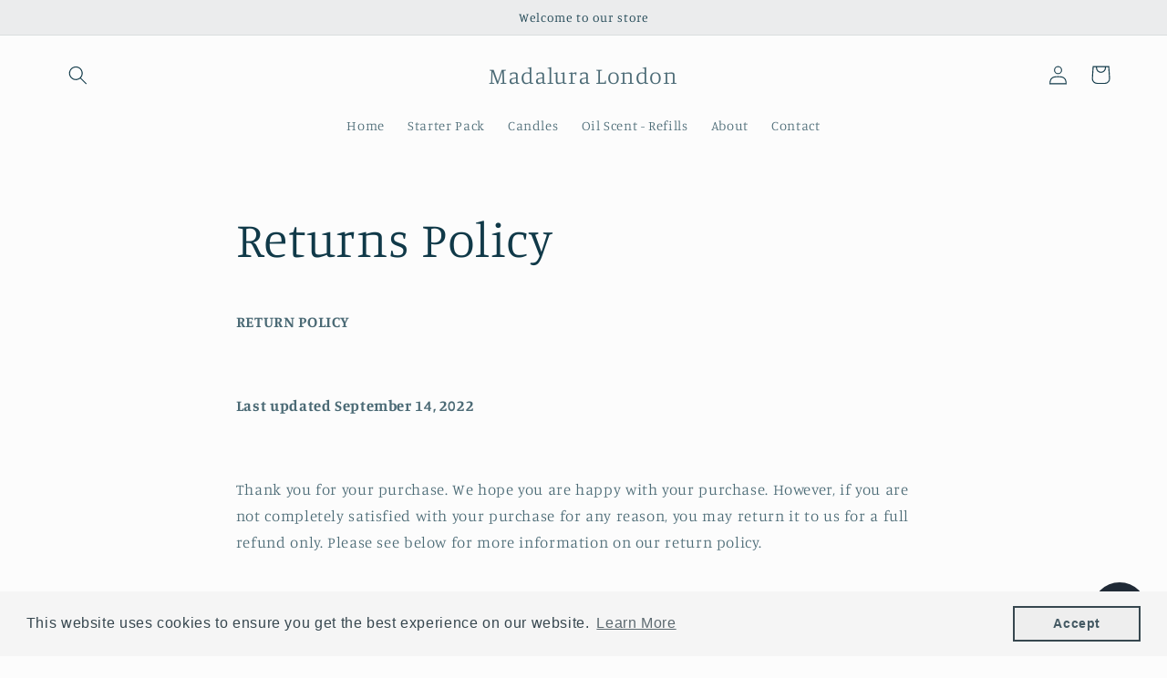

--- FILE ---
content_type: application/x-javascript
request_url: https://app.sealsubscriptions.com/shopify/public/status/shop/madalura-london-3613.myshopify.com.js?1769064480
body_size: -290
content:
var sealsubscriptions_settings_updated='1665616510c';